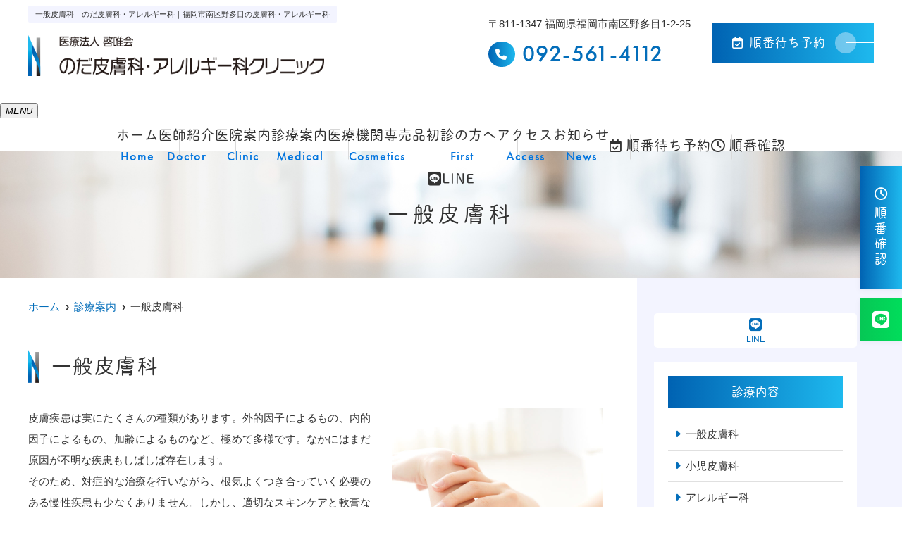

--- FILE ---
content_type: text/html; charset=UTF-8
request_url: https://nodahihukaclinic.com/menu/%E4%B8%80%E8%88%AC%E7%9A%AE%E8%86%9A%E7%A7%91/
body_size: 13940
content:
<!doctype html>
<html lang="ja"><head>
<!-- header.php -->
<meta charset="utf-8">
<title>一般皮膚科｜のだ皮膚科・アレルギー科｜福岡市南区野多目の皮膚科・アレルギー科</title>
<meta name="description" content="一般皮膚科。のだ皮膚科・アレルギー科クリニックは福岡市南区野多目の皮膚科・アレルギー科です。アトピー性皮膚炎・じんましん（蕁麻疹）・アレルギー性鼻炎・気管支喘息などでお困りなら当院までご相談ください。">
<meta name="viewport" content="width=device-width,viewport-fit=cover">
<meta name="format-detection" content="telephone=no">

<!-- ogp -->
<meta property="og:url" content="https://nodahihukaclinic.com" />
<meta property="og:type" content="website" />
<meta property="og:title" content="一般皮膚科｜のだ皮膚科・アレルギー科｜福岡市南区野多目の皮膚科・アレルギー科" />
<meta property="og:description" content="一般皮膚科。のだ皮膚科・アレルギー科クリニックは福岡市南区野多目の皮膚科・アレルギー科です。アトピー性皮膚炎・じんましん（蕁麻疹）・アレルギー性鼻炎・気管支喘息などでお困りなら当院までご相談ください。" />
<meta property="og:site_name" content="のだ皮膚科・アレルギー科クリニック" />
<meta property="og:image" content="https://nodahihukaclinic.com/wp/wp-content/uploads/2023/07/ogp.jpg" />

<!-- css -->
<link rel="preload" href="https://nodahihukaclinic.com/wp/wp-content/themes/system-template/webfonts/fa-brands-400.woff2" as="font" type="font/woff2" crossorigin>
<link rel="preload" href="https://nodahihukaclinic.com/wp/wp-content/themes/system-template/webfonts/fa-solid-900.woff2" as="font" type="font/woff2" crossorigin>
<link rel="stylesheet" href="https://nodahihukaclinic.com/wp/wp-content/themes/system-template/css/reset.css" media="all" />
<link rel="stylesheet" href="https://nodahihukaclinic.com/wp/wp-content/themes/system-template/css/fontawesome.min.css">
<link rel="stylesheet" href="https://nodahihukaclinic.com/wp/wp-content/themes/system-template/style.css?1743671140" media="all">

<!-- MPクラウドお知らせCSS -->

<!-- favicon -->
<link rel="apple-touch-icon" sizes="180x180" href="https://nodahihukaclinic.com/wp/wp-content/themes/system-template/favicon/apple-touch-icon.png">
<link rel="icon" type="image/png" sizes="32x32" href="https://nodahihukaclinic.com/wp/wp-content/themes/system-template/favicon/favicon-32x32.png">
<link rel="icon" type="image/png" sizes="16x16" href="https://nodahihukaclinic.com/wp/wp-content/themes/system-template/favicon/favicon-16x16.png">
<link rel="mask-icon" href="https://nodahihukaclinic.com/wp/wp-content/themes/system-template/favicon/safari-pinned-tab.svg" color="#5bbad5">
<link rel="shortcut icon" href="https://nodahihukaclinic.com/wp/wp-content/themes/system-template/favicon/favicon-32x32.png">
<meta name="msapplication-TileColor" content="#da532c">
<meta name="theme-color" content="#ffffff">

<!-- ▼Googleアナリティクス -->
<!-- Google tag (gtag.js) -->
<script async src="https://www.googletagmanager.com/gtag/js?id=G-4KPV17GL8B"></script>
<script>
  window.dataLayer = window.dataLayer || [];
  function gtag(){dataLayer.push(arguments);}
  gtag('js', new Date());

  gtag('config', 'G-4KPV17GL8B');
</script><!-- ▲Googleアナリティクス -->

<meta name='robots' content='max-image-preview:large' />
<script type="text/javascript">
window._wpemojiSettings = {"baseUrl":"https:\/\/s.w.org\/images\/core\/emoji\/14.0.0\/72x72\/","ext":".png","svgUrl":"https:\/\/s.w.org\/images\/core\/emoji\/14.0.0\/svg\/","svgExt":".svg","source":{"concatemoji":"https:\/\/nodahihukaclinic.com\/wp\/wp-includes\/js\/wp-emoji-release.min.js?ver=6.2.8"}};
/*! This file is auto-generated */
!function(e,a,t){var n,r,o,i=a.createElement("canvas"),p=i.getContext&&i.getContext("2d");function s(e,t){p.clearRect(0,0,i.width,i.height),p.fillText(e,0,0);e=i.toDataURL();return p.clearRect(0,0,i.width,i.height),p.fillText(t,0,0),e===i.toDataURL()}function c(e){var t=a.createElement("script");t.src=e,t.defer=t.type="text/javascript",a.getElementsByTagName("head")[0].appendChild(t)}for(o=Array("flag","emoji"),t.supports={everything:!0,everythingExceptFlag:!0},r=0;r<o.length;r++)t.supports[o[r]]=function(e){if(p&&p.fillText)switch(p.textBaseline="top",p.font="600 32px Arial",e){case"flag":return s("\ud83c\udff3\ufe0f\u200d\u26a7\ufe0f","\ud83c\udff3\ufe0f\u200b\u26a7\ufe0f")?!1:!s("\ud83c\uddfa\ud83c\uddf3","\ud83c\uddfa\u200b\ud83c\uddf3")&&!s("\ud83c\udff4\udb40\udc67\udb40\udc62\udb40\udc65\udb40\udc6e\udb40\udc67\udb40\udc7f","\ud83c\udff4\u200b\udb40\udc67\u200b\udb40\udc62\u200b\udb40\udc65\u200b\udb40\udc6e\u200b\udb40\udc67\u200b\udb40\udc7f");case"emoji":return!s("\ud83e\udef1\ud83c\udffb\u200d\ud83e\udef2\ud83c\udfff","\ud83e\udef1\ud83c\udffb\u200b\ud83e\udef2\ud83c\udfff")}return!1}(o[r]),t.supports.everything=t.supports.everything&&t.supports[o[r]],"flag"!==o[r]&&(t.supports.everythingExceptFlag=t.supports.everythingExceptFlag&&t.supports[o[r]]);t.supports.everythingExceptFlag=t.supports.everythingExceptFlag&&!t.supports.flag,t.DOMReady=!1,t.readyCallback=function(){t.DOMReady=!0},t.supports.everything||(n=function(){t.readyCallback()},a.addEventListener?(a.addEventListener("DOMContentLoaded",n,!1),e.addEventListener("load",n,!1)):(e.attachEvent("onload",n),a.attachEvent("onreadystatechange",function(){"complete"===a.readyState&&t.readyCallback()})),(e=t.source||{}).concatemoji?c(e.concatemoji):e.wpemoji&&e.twemoji&&(c(e.twemoji),c(e.wpemoji)))}(window,document,window._wpemojiSettings);
</script>
<style type="text/css">
img.wp-smiley,
img.emoji {
	display: inline !important;
	border: none !important;
	box-shadow: none !important;
	height: 1em !important;
	width: 1em !important;
	margin: 0 0.07em !important;
	vertical-align: -0.1em !important;
	background: none !important;
	padding: 0 !important;
}
</style>
	<link rel='stylesheet' id='classic-theme-styles-css' href='https://nodahihukaclinic.com/wp/wp-includes/css/classic-themes.min.css?ver=6.2.8' type='text/css' media='all' />
<style id='global-styles-inline-css' type='text/css'>
body{--wp--preset--color--black: #000000;--wp--preset--color--cyan-bluish-gray: #abb8c3;--wp--preset--color--white: #ffffff;--wp--preset--color--pale-pink: #f78da7;--wp--preset--color--vivid-red: #cf2e2e;--wp--preset--color--luminous-vivid-orange: #ff6900;--wp--preset--color--luminous-vivid-amber: #fcb900;--wp--preset--color--light-green-cyan: #7bdcb5;--wp--preset--color--vivid-green-cyan: #00d084;--wp--preset--color--pale-cyan-blue: #8ed1fc;--wp--preset--color--vivid-cyan-blue: #0693e3;--wp--preset--color--vivid-purple: #9b51e0;--wp--preset--gradient--vivid-cyan-blue-to-vivid-purple: linear-gradient(135deg,rgba(6,147,227,1) 0%,rgb(155,81,224) 100%);--wp--preset--gradient--light-green-cyan-to-vivid-green-cyan: linear-gradient(135deg,rgb(122,220,180) 0%,rgb(0,208,130) 100%);--wp--preset--gradient--luminous-vivid-amber-to-luminous-vivid-orange: linear-gradient(135deg,rgba(252,185,0,1) 0%,rgba(255,105,0,1) 100%);--wp--preset--gradient--luminous-vivid-orange-to-vivid-red: linear-gradient(135deg,rgba(255,105,0,1) 0%,rgb(207,46,46) 100%);--wp--preset--gradient--very-light-gray-to-cyan-bluish-gray: linear-gradient(135deg,rgb(238,238,238) 0%,rgb(169,184,195) 100%);--wp--preset--gradient--cool-to-warm-spectrum: linear-gradient(135deg,rgb(74,234,220) 0%,rgb(151,120,209) 20%,rgb(207,42,186) 40%,rgb(238,44,130) 60%,rgb(251,105,98) 80%,rgb(254,248,76) 100%);--wp--preset--gradient--blush-light-purple: linear-gradient(135deg,rgb(255,206,236) 0%,rgb(152,150,240) 100%);--wp--preset--gradient--blush-bordeaux: linear-gradient(135deg,rgb(254,205,165) 0%,rgb(254,45,45) 50%,rgb(107,0,62) 100%);--wp--preset--gradient--luminous-dusk: linear-gradient(135deg,rgb(255,203,112) 0%,rgb(199,81,192) 50%,rgb(65,88,208) 100%);--wp--preset--gradient--pale-ocean: linear-gradient(135deg,rgb(255,245,203) 0%,rgb(182,227,212) 50%,rgb(51,167,181) 100%);--wp--preset--gradient--electric-grass: linear-gradient(135deg,rgb(202,248,128) 0%,rgb(113,206,126) 100%);--wp--preset--gradient--midnight: linear-gradient(135deg,rgb(2,3,129) 0%,rgb(40,116,252) 100%);--wp--preset--duotone--dark-grayscale: url('#wp-duotone-dark-grayscale');--wp--preset--duotone--grayscale: url('#wp-duotone-grayscale');--wp--preset--duotone--purple-yellow: url('#wp-duotone-purple-yellow');--wp--preset--duotone--blue-red: url('#wp-duotone-blue-red');--wp--preset--duotone--midnight: url('#wp-duotone-midnight');--wp--preset--duotone--magenta-yellow: url('#wp-duotone-magenta-yellow');--wp--preset--duotone--purple-green: url('#wp-duotone-purple-green');--wp--preset--duotone--blue-orange: url('#wp-duotone-blue-orange');--wp--preset--font-size--small: 13px;--wp--preset--font-size--medium: 20px;--wp--preset--font-size--large: 36px;--wp--preset--font-size--x-large: 42px;--wp--preset--spacing--20: 0.44rem;--wp--preset--spacing--30: 0.67rem;--wp--preset--spacing--40: 1rem;--wp--preset--spacing--50: 1.5rem;--wp--preset--spacing--60: 2.25rem;--wp--preset--spacing--70: 3.38rem;--wp--preset--spacing--80: 5.06rem;--wp--preset--shadow--natural: 6px 6px 9px rgba(0, 0, 0, 0.2);--wp--preset--shadow--deep: 12px 12px 50px rgba(0, 0, 0, 0.4);--wp--preset--shadow--sharp: 6px 6px 0px rgba(0, 0, 0, 0.2);--wp--preset--shadow--outlined: 6px 6px 0px -3px rgba(255, 255, 255, 1), 6px 6px rgba(0, 0, 0, 1);--wp--preset--shadow--crisp: 6px 6px 0px rgba(0, 0, 0, 1);}:where(.is-layout-flex){gap: 0.5em;}body .is-layout-flow > .alignleft{float: left;margin-inline-start: 0;margin-inline-end: 2em;}body .is-layout-flow > .alignright{float: right;margin-inline-start: 2em;margin-inline-end: 0;}body .is-layout-flow > .aligncenter{margin-left: auto !important;margin-right: auto !important;}body .is-layout-constrained > .alignleft{float: left;margin-inline-start: 0;margin-inline-end: 2em;}body .is-layout-constrained > .alignright{float: right;margin-inline-start: 2em;margin-inline-end: 0;}body .is-layout-constrained > .aligncenter{margin-left: auto !important;margin-right: auto !important;}body .is-layout-constrained > :where(:not(.alignleft):not(.alignright):not(.alignfull)){max-width: var(--wp--style--global--content-size);margin-left: auto !important;margin-right: auto !important;}body .is-layout-constrained > .alignwide{max-width: var(--wp--style--global--wide-size);}body .is-layout-flex{display: flex;}body .is-layout-flex{flex-wrap: wrap;align-items: center;}body .is-layout-flex > *{margin: 0;}:where(.wp-block-columns.is-layout-flex){gap: 2em;}.has-black-color{color: var(--wp--preset--color--black) !important;}.has-cyan-bluish-gray-color{color: var(--wp--preset--color--cyan-bluish-gray) !important;}.has-white-color{color: var(--wp--preset--color--white) !important;}.has-pale-pink-color{color: var(--wp--preset--color--pale-pink) !important;}.has-vivid-red-color{color: var(--wp--preset--color--vivid-red) !important;}.has-luminous-vivid-orange-color{color: var(--wp--preset--color--luminous-vivid-orange) !important;}.has-luminous-vivid-amber-color{color: var(--wp--preset--color--luminous-vivid-amber) !important;}.has-light-green-cyan-color{color: var(--wp--preset--color--light-green-cyan) !important;}.has-vivid-green-cyan-color{color: var(--wp--preset--color--vivid-green-cyan) !important;}.has-pale-cyan-blue-color{color: var(--wp--preset--color--pale-cyan-blue) !important;}.has-vivid-cyan-blue-color{color: var(--wp--preset--color--vivid-cyan-blue) !important;}.has-vivid-purple-color{color: var(--wp--preset--color--vivid-purple) !important;}.has-black-background-color{background-color: var(--wp--preset--color--black) !important;}.has-cyan-bluish-gray-background-color{background-color: var(--wp--preset--color--cyan-bluish-gray) !important;}.has-white-background-color{background-color: var(--wp--preset--color--white) !important;}.has-pale-pink-background-color{background-color: var(--wp--preset--color--pale-pink) !important;}.has-vivid-red-background-color{background-color: var(--wp--preset--color--vivid-red) !important;}.has-luminous-vivid-orange-background-color{background-color: var(--wp--preset--color--luminous-vivid-orange) !important;}.has-luminous-vivid-amber-background-color{background-color: var(--wp--preset--color--luminous-vivid-amber) !important;}.has-light-green-cyan-background-color{background-color: var(--wp--preset--color--light-green-cyan) !important;}.has-vivid-green-cyan-background-color{background-color: var(--wp--preset--color--vivid-green-cyan) !important;}.has-pale-cyan-blue-background-color{background-color: var(--wp--preset--color--pale-cyan-blue) !important;}.has-vivid-cyan-blue-background-color{background-color: var(--wp--preset--color--vivid-cyan-blue) !important;}.has-vivid-purple-background-color{background-color: var(--wp--preset--color--vivid-purple) !important;}.has-black-border-color{border-color: var(--wp--preset--color--black) !important;}.has-cyan-bluish-gray-border-color{border-color: var(--wp--preset--color--cyan-bluish-gray) !important;}.has-white-border-color{border-color: var(--wp--preset--color--white) !important;}.has-pale-pink-border-color{border-color: var(--wp--preset--color--pale-pink) !important;}.has-vivid-red-border-color{border-color: var(--wp--preset--color--vivid-red) !important;}.has-luminous-vivid-orange-border-color{border-color: var(--wp--preset--color--luminous-vivid-orange) !important;}.has-luminous-vivid-amber-border-color{border-color: var(--wp--preset--color--luminous-vivid-amber) !important;}.has-light-green-cyan-border-color{border-color: var(--wp--preset--color--light-green-cyan) !important;}.has-vivid-green-cyan-border-color{border-color: var(--wp--preset--color--vivid-green-cyan) !important;}.has-pale-cyan-blue-border-color{border-color: var(--wp--preset--color--pale-cyan-blue) !important;}.has-vivid-cyan-blue-border-color{border-color: var(--wp--preset--color--vivid-cyan-blue) !important;}.has-vivid-purple-border-color{border-color: var(--wp--preset--color--vivid-purple) !important;}.has-vivid-cyan-blue-to-vivid-purple-gradient-background{background: var(--wp--preset--gradient--vivid-cyan-blue-to-vivid-purple) !important;}.has-light-green-cyan-to-vivid-green-cyan-gradient-background{background: var(--wp--preset--gradient--light-green-cyan-to-vivid-green-cyan) !important;}.has-luminous-vivid-amber-to-luminous-vivid-orange-gradient-background{background: var(--wp--preset--gradient--luminous-vivid-amber-to-luminous-vivid-orange) !important;}.has-luminous-vivid-orange-to-vivid-red-gradient-background{background: var(--wp--preset--gradient--luminous-vivid-orange-to-vivid-red) !important;}.has-very-light-gray-to-cyan-bluish-gray-gradient-background{background: var(--wp--preset--gradient--very-light-gray-to-cyan-bluish-gray) !important;}.has-cool-to-warm-spectrum-gradient-background{background: var(--wp--preset--gradient--cool-to-warm-spectrum) !important;}.has-blush-light-purple-gradient-background{background: var(--wp--preset--gradient--blush-light-purple) !important;}.has-blush-bordeaux-gradient-background{background: var(--wp--preset--gradient--blush-bordeaux) !important;}.has-luminous-dusk-gradient-background{background: var(--wp--preset--gradient--luminous-dusk) !important;}.has-pale-ocean-gradient-background{background: var(--wp--preset--gradient--pale-ocean) !important;}.has-electric-grass-gradient-background{background: var(--wp--preset--gradient--electric-grass) !important;}.has-midnight-gradient-background{background: var(--wp--preset--gradient--midnight) !important;}.has-small-font-size{font-size: var(--wp--preset--font-size--small) !important;}.has-medium-font-size{font-size: var(--wp--preset--font-size--medium) !important;}.has-large-font-size{font-size: var(--wp--preset--font-size--large) !important;}.has-x-large-font-size{font-size: var(--wp--preset--font-size--x-large) !important;}
.wp-block-navigation a:where(:not(.wp-element-button)){color: inherit;}
:where(.wp-block-columns.is-layout-flex){gap: 2em;}
.wp-block-pullquote{font-size: 1.5em;line-height: 1.6;}
</style>
<link rel="https://api.w.org/" href="https://nodahihukaclinic.com/wp-json/" /><link rel="EditURI" type="application/rsd+xml" title="RSD" href="https://nodahihukaclinic.com/wp/xmlrpc.php?rsd" />
<link rel="wlwmanifest" type="application/wlwmanifest+xml" href="https://nodahihukaclinic.com/wp/wp-includes/wlwmanifest.xml" />
<meta name="generator" content="WordPress 6.2.8" />
<link rel="canonical" href="https://nodahihukaclinic.com/menu/%e4%b8%80%e8%88%ac%e7%9a%ae%e8%86%9a%e7%a7%91/" />
<link rel='shortlink' href='https://nodahihukaclinic.com/?p=1614' />
<link rel="alternate" type="application/json+oembed" href="https://nodahihukaclinic.com/wp-json/oembed/1.0/embed?url=https%3A%2F%2Fnodahihukaclinic.com%2Fmenu%2F%25e4%25b8%2580%25e8%2588%25ac%25e7%259a%25ae%25e8%2586%259a%25e7%25a7%2591%2F" />
<link rel="alternate" type="text/xml+oembed" href="https://nodahihukaclinic.com/wp-json/oembed/1.0/embed?url=https%3A%2F%2Fnodahihukaclinic.com%2Fmenu%2F%25e4%25b8%2580%25e8%2588%25ac%25e7%259a%25ae%25e8%2586%259a%25e7%25a7%2591%2F&#038;format=xml" />
</head>

<body data-rsssl=1 class="menu-template-default single single-menu postid-1614">


<!-- ▼PC header -->
<header>
  <div class="inner">
        <div class="head_logo"><a href="https://nodahihukaclinic.com"><img src="https://nodahihukaclinic.com/wp/wp-content/uploads/2023/07/logo_yoko.png" width="1077" height="139" alt="のだ皮膚科・アレルギー科クリニック"></a></div>

    <h1 class="pc">一般皮膚科｜のだ皮膚科・アレルギー科｜福岡市南区野多目の皮膚科・アレルギー科</h1>

    <div class="head_info_wrap">
      <dl class="head_info">
        <dt class="head_info_add">〒811-1347 福岡県福岡市南区野多目1-2-25</dt>
        <div class="head_info_num">
            <dd class="head_info_tel"><span><i class="fa-solid fa-phone"></i></span>092-561-4112</dd>
            <!--<dd class="head_info_fax"></dd>-->
        </div>
      </dl>

      <ul class="head_btn_area">
        <li><a href="https://ssl.fdoc.jp/reserve/subjectlist/index/cid/m4557731?SITE_CODE=hp" class="sp_navi_btn" target="_blank" rel="noreferrer"><i class="far fa-calendar-check"></i>順番待ち予約</a></li>
      </ul>
    </div>
  </div><!-- .inner -->

      <div class="fixed_web_yoyaku_btn">
      <a href="https://ssl.fdoc2.jp/m4557731/hybAppoint/guidePlate/index?GuidePlateId=2" target="_blank" rel="noreferrer"><i class="fa-regular fa-clock"></i> 順番確認</a>                                    <a class="sns line" href="https://lin.ee/uU7QU4m" target="_blank" rel="noreferrer"><i class="fab fa-line"></i></a>                </div>
  </header>
<!-- ▲PC header -->

<!-- ▼ナビ -->
<div class="nav_wrap innerNav">
    <div class="sp_logo sp"><a href="https://nodahihukaclinic.com"><img src="https://nodahihukaclinic.com/wp/wp-content/uploads/2023/07/logo_yoko.png" width="1077" height="139" alt="のだ皮膚科・アレルギー科クリニック"></a></div>
  <button type="button" class="btn_menu"><span></span><span></span><span></span><i>MENU</i></button>
  <div class="menu_list_wrap">
    <nav class="innerNav">
      <ul class="nav_menu_list">
        <!-- ▼ホーム -->
<li><a href="https://nodahihukaclinic.com/">ホーム<p>Home</p></a></li>
<!-- ▲ホーム -->
<!-- ▼医師紹介 -->
<li><a href="https://nodahihukaclinic.com/doctor/">医師紹介<p>Doctor</p></a></li>
<!-- ▲医師紹介 -->
<!-- ▼医院案内 -->
<li><a href="https://nodahihukaclinic.com/clinic/">医院案内<p>Clinic</p></a></li>
<!-- ▲医院案内 -->
<!-- ▼診療内容 -->
<!-- アコーディオンは【is_accord】、メガメニューは【is_mega】を【nav_slidebtm】の後ろに追加 -->
<li class="nav_slidebtm" tabindex="0">
	<a href="https://nodahihukaclinic.com/medical/">診療案内<p>Medical</p></a>
	<p class="parent_menu">診療案内</p>
	<div class="child_menu">
	<a class="sp" href="https://nodahihukaclinic.com/medical/">診療案内</a>
	
		<a href="https://nodahihukaclinic.com/menu/%e4%b8%80%e8%88%ac%e7%9a%ae%e8%86%9a%e7%a7%91/">一般皮膚科</a>

	
		<a href="https://nodahihukaclinic.com/menu/%e5%b0%8f%e5%85%90%e7%9a%ae%e8%86%9a%e7%a7%91/">小児皮膚科</a>

	
		<a href="https://nodahihukaclinic.com/menu/%e3%82%a2%e3%83%ac%e3%83%ab%e3%82%ae%e3%83%bc%e7%a7%91/">アレルギー科</a>

		</div>
</li>
<!-- ▲診療内容 -->
<!-- ▼ドクターズコスメ -->
<li><a href="https://nodahihukaclinic.com/cosmetic/">医療機関専売品<p>Cosmetics</p></a></li>
<!-- ▲ドクターズコスメ -->
<!-- ▼料金表 -->
<!-- ▲料金表 -->
<!-- ▼初診の方へ -->
<li><a href="https://nodahihukaclinic.com/first/">初診の方へ<p>First</p></a></li>
<!-- ▲初診の方へ -->
<!-- ▼Q&A -->
<!-- ▲Q&A -->
<!-- ▼アクセス -->
<li><a href="https://nodahihukaclinic.com/access/">アクセス<p>Access</p></a></li>
<!-- ▲アクセス -->
<!-- ▼求人情報 -->
<!-- ▲求人情報 -->
<!-- ▼お問い合わせ -->
<!-- ▲お問い合わせ -->
<!-- ▼お知らせ -->
<li><a href="https://nodahihukaclinic.com/news/">お知らせ<p>News</p></a></li>
<!-- ▲お知らせ -->
<!-- ▼ブログ -->
<!-- ▲ブログ -->
<!-- ▼ RIBON 採用ページリンク -->
<!-- ▲ RIBON 採用ページリンク -->        <li class="sp_navi_btn"><a href="https://ssl.fdoc.jp/reserve/subjectlist/index/cid/m4557731?SITE_CODE=hp" target="_blank" rel="noreferrer"><i class="far fa-calendar-check"></i> 順番待ち予約</a></li>
        <li class="sp_navi_btn"><a href="https://ssl.fdoc2.jp/m4557731/hybAppoint/guidePlate/index?GuidePlateId=2" target="_blank" rel="noreferrer"><i class="fa-regular fa-clock"></i> 順番確認</a></li>
      </ul>
      <ul class="sp_btn_area">
        <li><a href="https://lin.ee/uU7QU4m" target="_blank" rel="noreferrer" class="line"><i class="fab fa-line"></i>LINE</a></li>
      </ul>
    </nav>
  </div>
</div>
<!-- ▲ナビ -->

<div class="sp_under_nav">
<ul>
<li><a href="tel:092-561-4112" onClick="gtag('event','tap-tel_sp_ft', {'event_category':'tel','event_label':'TEL'})"><i class="fas fa-mobile"></i>電話</a></li>
 <li><a href="https://ssl.fdoc.jp/reserve/subjectlist/index/cid/m4557731?SITE_CODE=hp" target="_blank" rel="noreferrer"><i class="far fa-calendar-check"></i> 順番待ち予約</a></li>
<li><a href="https://ssl.fdoc2.jp/m4557731/hybAppoint/guidePlate/index?GuidePlateId=2" target="_blank" rel="noreferrer"><i class="fa-regular fa-clock"></i> 順番確認</a></li>
</ul>
</div>
<div id="mainvisual" class="content_mv">
<picture>
	<source media="(max-width: 640px)" srcset="https://nodahihukaclinic.com/wp/wp-content/uploads/2022/04/header_sp.jpg" />
	<img src="https://nodahihukaclinic.com/wp/wp-content/uploads/2021/02/header.jpg"  alt="ヘッダー画像" class="header_img" />
</picture>
	<div class="inner">
	<div class="main_headline">
		<p class="midashi">一般皮膚科</p>
	</div>
	</div>
</div><!-- #mainvisual -->

<!--============================== ▲mainvisual ==============================-->
<h1 class="sp">一般皮膚科｜のだ皮膚科・アレルギー科｜福岡市南区野多目の皮膚科・アレルギー科</h1> <div class="contents_bg">
  <div class="wrapper">
    <main>
  <div id="breadcrumb">
<ol itemscope="" itemtype="https://schema.org/BreadcrumbList">
<li itemprop="itemListElement" itemscope itemtype="https://schema.org/ListItem"><a href="https://nodahihukaclinic.com" itemprop="item"><span itemprop="name">ホーム</span></a><meta itemprop="position" content="1"></li>
<li itemprop="itemListElement" itemscope itemtype="https://schema.org/ListItem"><a href="https://nodahihukaclinic.com/medical/" itemprop="item"><span itemprop="name">診療案内</span></a><meta itemprop="position" content="2"></li>
<li itemprop="itemListElement" itemscope itemtype="https://schema.org/ListItem"><span itemprop="name">一般皮膚科</span><meta itemprop="position" content="3"></li>
</ol></div><!-- /#breadcrumb -->
<!--============================== ▼ページ内リンク ==============================-->
<!--============================== ▲ページ内リンク ==============================-->


<!--============================== ▼コンテンツ ==============================-->
            <div id="link"></div>
    <section class="body_single">
      <h2>一般皮膚科</h2>      <div class="body_wrap_float">
      <!-- ▼画像 -->
            <p class="img_fr"><img src="https://nodahihukaclinic.com/wp/wp-content/uploads/2023/07/medical_img01.jpg" alt="一般皮膚科"></p>
            <!-- ▲画像 -->		
      <p>皮膚疾患は実にたくさんの種類があります。外的因子によるもの、内的因子によるもの、加齢によるものなど、極めて多様です。なかにはまだ原因が不明な疾患もしばしば存在します。<br />
そのため、対症的な治療を行いながら、根気よくつき合っていく必要のある慢性疾患も少なくありません。しかし、適切なスキンケアと軟膏などによる外用療法、内服療法、生活習慣の見直し等を行うことによって、より良い状態を保つことができます。当院は、皮膚科全般の治療を行っています。</p>
      </div>
    </section>
        <div id="link"></div>
    <section class="body_single">
      <h2>主な疾患</h2>      <div class="body_wrap">
      <!-- ▼画像 -->
            <!-- ▲画像 -->		
      <section class="ank_single">
<ul class="anklink">
<li><a href="#link01">アトピー性皮膚炎</a></li>
<li><a href="#link09">ナローバンドUVB療法</a></li>
<li><a href="#link02">蕁麻疹</a></li>
<li><a href="#link03">ニキビ</a></li>
<li><a href="#link04">乾癬</a></li>
<li><a href="#link05">水虫</a></li>
<li><a href="#link06">帯状疱疹</a></li>
<li><a href="#link07">イボ</a></li>
<li><a href="#link08">脂漏性角化症（老人性疣贅）</a></li>
</ul>
</section>
<div id="link01"></div>
<h3>アトピー性皮膚炎</h3>
<p>皮膚には外的刺激から守るバリア機能の役割があります。アトピー性皮膚炎は、この皮膚のバリア機能が低下しています。そのため、アレルギー物質、アレルギーと関係のない外的な刺激物質が侵入し、皮膚の炎症を起こします。スキンケアで保湿剤を外用するのは、低下したバリヤを補うためです。原因となるアレルギー物質の特定を行い、この除去を行うことも重要です。</p>
<h4>治療方法</h4>
<p>治療は、外用ステロイド、外用免疫抑制剤、保湿剤、抗アレルギー剤の内服などに加え、近年新しい外用剤が開発され、実用化されています。JAK阻害剤（コレクチム軟膏）、PDE4阻害剤（モイゼルト軟膏）です。これらの薬剤を上手に組み合わせて、コントロールを行います。ナローバンドUVB療法も難治性の部位に効果を示します。</p>
<div id="link09"></div>
<h4>ナローバンドUVB療法</h4>
<p><img decoding="async" loading="lazy" src="https://nodahihukaclinic.com/wp/wp-content/uploads/2023/10/fea003-300x200.jpg" alt="" width="397" height="264" class=" wp-image-1743 aligncenter" srcset="https://nodahihukaclinic.com/wp/wp-content/uploads/2023/10/fea003-300x200.jpg 300w, https://nodahihukaclinic.com/wp/wp-content/uploads/2023/10/fea003.jpg 640w" sizes="(max-width: 397px) 100vw, 397px" /></p>
<p>ナローバンドUVB療法とは、特定の皮膚疾患に効果的な紫外線治療の一種です。ナローバンド＝狭い波長、UVB＝紫外線B波長の意味です。ご存知のように、紫外線は場合により皮膚に障害を起こすことが知られていますが、皮膚疾患に治療効果の高い狭い波長（311〜313nm）のみを照射します。広い波長の紫外線を照射するのではなく、必要のない波長を除去することにより、副作用を少なくした治療法です。一回の照射時間が短くても効果が得られるのも特徴です。これまでの外用剤、内服などの治療で充分な改善が得られなかった患者様でも、併用による相乗効果が発揮できるようになりました。</p>
<h5>適応疾患（保険適応疾患）</h5>
<ul class="list08">
<li>アトピー性皮膚炎</li>
<li>円形脱毛症</li>
<li>尋常性白斑</li>
<li>掌蹠膿疱症</li>
<li>尋常性乾癬</li>
<li>類乾癬</li>
<li>菌状息肉症</li>
<li>悪性リンパ種</li>
<li>慢性苔癬状粃糠疹</li>
</ul>
<p>従来の紫外線療法（PUVA療法）と違い、薬剤を外用したり、内服するといった前処置の必要がありません。すぐに必要な患部に照射することができます。また照射後の特別な処置もありません。しかし、日光過敏症や日光で赤くなりやすい方などは照射できません。</p>
<div id="link02"></div>
<h3>蕁麻疹</h3>
<p>アレルギー（食物、ハウスダスト、ダニ、花粉、動物など）が原因となるもの、物理的な刺激（人工蕁麻疹、寒冷蕁麻疹、温熱蕁麻疹、コリン性蕁麻疹など）が原因となるもの、原因のはっきりしないもの（特発性蕁麻疹）などに分類されます。この中で1番多いのが特発性蕁麻疹です。なんと、原因不明のものが全体の70%以上を占めるとされています。<br />
特発性蕁麻疹は、短期間で軽快する急性型と、6週間以上続く慢性型にわけられます。急性型は風邪や腸炎といったウイルス感染が原因となることがあるとされています。慢性型は悪化因子として疲労、ストレス、風邪などの感染症、アレルギー物質などがあげられます。<br />
蕁麻疹は原因不明なことも多いですが、必要に応じ悪化因子を血液検査で調べることもできます。該当すれば悪化因子を取り除き、予防にもつながります。</p>
<h4>治療方法</h4>
<p>治療は、原因となるヒスタミンを中心とする物質を抑える抗アレルギー薬、抗ヒスタミン薬の内服が中心となります。なかには難治性のものもあり、これらを組み合わせコントロールを行います。慢性などの蕁麻疹は長期にわたり症状が続くことも多いですが、だんだん症状が出にくくなることもあり、根気良く治療を行っていくことが大切です。</p>
<div id="link03"></div>
<h3>ニキビ</h3>
<p>ニキビのはじまりは、毛穴の出口が狭くなり、つまることです。性ホルモンなどの影響により皮脂分泌の増加もあり、皮脂腺で作られた皮脂が出られなくなり、毛穴の中でたまってしまいます。この状態がいわゆる白ニキビです。たまった皮脂の中でニキビ菌（アクネ菌）が増殖し、炎症を起こすと赤くなり、腫れてしまいます。この状態がいわゆる赤ニキビです。さらに悪化すると、これが膿を持ち破れニキビの内容物が周囲の組織に広がります。ひどいと皮膚にキズができてニキビあとになることもあります。早い段階から適切に治療することで、炎症を長引かせないことが重要です。</p>
<h4>治療方法</h4>
<p>治療は、毛穴のつまりをとる外用剤として、過酸化ベンゾイル、アダパレン。ニキビ菌（アクネ菌）を制御する抗生剤の外用、内服。補助的にビタミン剤の内服などを行います。<br />
毛穴のつまりをとる外用剤は、ピーリング作用を持つものもあり、刺激症状（赤み、ヒリヒリ感、乾燥など）が出ることもあります。スキンケア、保湿も大切です。病状にあった治療法を選択し、ニキビあとをつくらないように、ニキビができにくい皮膚を目指していきます。</p>
<div id="link04"></div>
<h3>乾癬</h3>
<p>何種類かのタイプに分かれますが、尋常性乾癬が1番多く、80~90%このタイプです。原因は、炎症の生じやすさなど遺伝的な要因があるとされています。悪化因子は、外からの影響として皮膚への刺激、薬剤、飲酒、喫煙、不規則な食生活など、中からの影響としてストレス、メタボリックシンドローム（肥満、脂質異常、高血圧、糖尿病）などがあげられます。病態は、表皮のターンオーバーサイクルが早くなります。通常の約10倍のサイクルとなり、4~5日で表皮が生まれ変わってしまいます。</p>
<h4>治療方法</h4>
<p>治療は、ステロイド剤、活性型ビタミンD3剤の外用が基本となります。ナローバンドUVB療法も効果が良く、当院でも行っています。他にも様々な治療法がありますが、副作用などが生じることもあり、重症度に応じて選択します。長期にわたり軽快・悪化を繰り返し、慢性に経過しますが、長期治癒例や自然消退することもあり、根気良く治療を行いましょう。</p>
<div id="link05"></div>
<h3>水虫</h3>
<p>白癬菌という真菌（カビ）による感染症です。正式には足白癬と言います。かゆみを連想することが多いと思われますが、かゆみのない例がほとんどです。かわむけや小さな水疱が生じることが多いですが、症状がひどくなると皮膚が硬くなることもあります。爪に白癬菌が侵入すると爪が白く濁ったり、厚くなり難治となります。他の皮膚に感染したり、家族に感染することもあり早期に治療することが大切です。また、細菌感染を起こすこともあり、特に糖尿病のある方は、壊疽のきっかけとなることがあり注意が必要です。</p>
<h4>治療方法</h4>
<p>治療は、抗真菌剤の外用などが中心となりますが、爪白癬など外用剤の効果が期待しにくい場合は、内服抗真菌薬で治療することもあります。この場合は、採血で肝機能などに異常が出ていないか検査が必要です。</p>
<div id="link06"></div>
<h3>帯状疱疹</h3>
<p>脳、脊髄後根神経節に潜伏感染している、水痘帯状疱疹ウイルス（VZV）の再活性化により起こります。VZVは、ヘルペスウイルス3型で、水ぼうそうウイルスのことです。水ぼうそうにかかったことがある人は全員体内にこのウイルスを持っており、疲労やストレス、何らかの全身性疾患などで免疫が低下する状態になると発症しやすくなります。脳や脊髄神経節に潜んでいるウイルスが、神経の枝をたどって皮膚に出てきます。その際、神経の枝を傷つけながら出てくるため強い痛み生じることが有名です。しかし、皮疹の程度、痛みの程度には個人差が大きいです。好発部位は、胸や腹部から背中にかけてですが、全身のどの部位に出てもおかしくありません。特に顔面から頭部にかけて（三叉神経第1枝領域）の帯状疱疹は眼の合併症などがおこることがあり特に注意を要します。</p>
<h4>治療方法</h4>
<p>治療の主は、抗ウイルス薬の内服です。痛みに対しては消炎鎮痛剤、ビタミンB12、プレガバリンなどの内服を行います。痛みが長期にわたり残ることもあり、早期に治療を開始することが重要です。</p>
<div id="link07"></div>
<h3>イボ</h3>
<p>ヒトパピローマウイルス（HPV）感染症です。手や足に発症しやすいですが、体のどこにでも生じます。手や足にできるものは、あまり隆起しないこともあり、ウオノメやタコと間違われることもあります。放置すると大きくなったり、他の部位に感染し多発することも多いです。大きくなると難治となり、完治するのに長い期間かかることもまれではありません。</p>
<h4>治療方法</h4>
<p>治療は、液体窒素による冷凍療法、ヨクイン（ハトムギエキス）の内服です。通常、1回で完治することは少なく、1~2週に一度、根気強く治療することが必要です。治療の間隔をあけすぎるとウイルスが増殖してしまいます。</p>
<div id="link08"></div>
<h3>脂漏性角化症（老人性疣贅）</h3>
<p>皮膚の老化現象によるイボですが、老人だけではなく、比較的若い人にもできます。良性の皮膚腫瘍の一種で、ウイルス性のイボと違い、感染することはありません。全身のどこにでもでき、かゆみをおこすこともあります。徐々に大きくなり、引っかかりじゃまになったり、整容的に問題となることが多いです。形も様々で、同じ病状と思えないほど多彩な見え方をします。</p>
<h4>治療方法</h4>
<p>治療は、液体窒素による冷凍療法を行っています。</p>
      </div>
    </section>
        <!--============================== ▲コンテンツ ==============================-->
    </main>

  <!--============================== ▼サイドバー ==============================-->
<div class="side_area">
<!-- ▼SNSボタン -->
  <ul class="side_sns">
    <li><a href="https://lin.ee/uU7QU4m" target="_blank" rel="noopener"><i class="fab fa-line"></i>LINE</a></li>
  </ul>
<!-- ▲SNSボタン -->

<!-- ▼バナーエリア -->

<!-- ▲バナーエリア -->

<!-- ▼フリーエリア -->
<!-- ▲フリーエリア -->

<!-- ▼診療案内 -->
<div class="side_box medical_menu">
  <p class="side_title">診療内容</p>
  <ul>
    <li><a href="https://nodahihukaclinic.com/menu/%e4%b8%80%e8%88%ac%e7%9a%ae%e8%86%9a%e7%a7%91/">一般皮膚科</a></li>
    <li><a href="https://nodahihukaclinic.com/menu/%e5%b0%8f%e5%85%90%e7%9a%ae%e8%86%9a%e7%a7%91/">小児皮膚科</a></li>
    <li><a href="https://nodahihukaclinic.com/menu/%e3%82%a2%e3%83%ac%e3%83%ab%e3%82%ae%e3%83%bc%e7%a7%91/">アレルギー科</a></li>
  </ul>
</div>
<!-- ▲診療案内 -->
</div><!-- /.side_area -->
<!--============================== ▲サイドバー ==============================-->
  </div>
</div>
<div class="pagetop">
<i class="fas fa-angle-up"></i>
</div>

<footer>
  <div class="footer_googlemap">
    <div class="googlemap">
      <iframe src="https://www.google.com/maps/embed?pb=!1m14!1m8!1m3!1d13301.714383379613!2d130.426496!3d33.542239!3m2!1i1024!2i768!4f13.1!3m3!1m2!1s0x354191267d9d026b%3A0xfd8c9dd958127585!2z44Gu44Gg55qu6Iaa56eR44O744Ki44Os44Or44Ku44O856eR44Kv44Oq44OL44OD44Kv!5e0!3m2!1sja!2sus!4v1688539347411!5m2!1sja!2sus" width="600" height="450" style="border:0;" allowfullscreen="" loading="lazy" referrerpolicy="no-referrer-when-downgrade"></iframe>    </div>
  </div>

  <div class="footer_inner">
    <div class="footer_info_left">

          <div class="logo"><a href="https://nodahihukaclinic.com/"><img src="https://nodahihukaclinic.com/wp/wp-content/uploads/2023/07/logo_tate.png" width="395" height="179" loading="lazy" alt="のだ皮膚科・アレルギー科クリニック"></a></div>

      <div class="footer_info_left_content">

        <!--<p class="footer_info_kamoku">皮膚科・アレルギー科</p>-->
        <p class="footer_info_add"><span>〒811-1347</span>福岡県福岡市南区野多目1-2-25</p>

<!--
        <ul class="footer_info_access">
          <li>西鉄大橋駅よりバスで10分</li>
          <li>向新町バス停より徒歩3分</li>
          <li>福岡都市高速野多目ランプより車で1分</li>
        </ul>
-->

        <p class="footer_info_tel"><a href="tel:092-561-4112" onClick="gtag('event','action-tel_option', {'event_category':'tel','event_label':'TEL_その他'})"><span><i class="fa-solid fa-phone"></i></span>092-561-4112</a></p>

        <div class="footer_info_free mb20">
          <p><!--

<div class="btn01"><a href="#">Web予約</a></div>

--></p>
        </div>
      </div>
    </div>

    <div class="footer_info_right">
<!-- ▼診療時間 -->
<!-- ▼診療時間ループ開始 -->
<div class="sche_wrap" id="sche_wrap00">
	<!-- ▼tableループ開始 -->
  <table class="tb02">
    <tr>
      <th>&nbsp;</th>
      <td>月</td>
      <td>火</td>
      <td>水</td>
      <td>木</td>
      <td>金</td>
      <td>土</td>
      <td>日</td>
    </tr>
    <tr>
      <th>09:00-12:00</th>
      <td>●</td>
      <td>●</td>
      <td>●</td>
      <td>／</td>
      <td>●</td>
      <td>●</td>
      <td>／</td>
    </tr>
    <tr>
      <th>14:00-17:30</th>
      <td>●</td>
      <td>●</td>
      <td>●</td>
      <td>／</td>
      <td>●</td>
      <td>／</td>
      <td>／</td>
    </tr>
  </table>
<!-- ▲tableループ閉じ -->
<!-- ▼休診日・補足 -->
  <div class="schedule_note">
    <p class="kyushinbi">休診日：木曜・土曜午後・日曜・祝日</p>
      </div>
<!-- ▲休診日・補足 -->
</div><!-- .sche_wrap -->
<!-- ▲診療時間ループ閉じ --><!-- ▲診療時間 -->
<!-- ▼Googleカレンダー -->
<!-- ▲Googleカレンダー -->
    </div>
  </div><!-- .footer_inner -->


<div class="footer_navi">
  <div class="inner">
    <ul>
      <!-- ▼ホーム -->
<li><a href="https://nodahihukaclinic.com/">ホーム<p>Home</p></a></li>
<!-- ▲ホーム -->
<!-- ▼医師紹介 -->
<li><a href="https://nodahihukaclinic.com/doctor/">医師紹介<p>Doctor</p></a></li>
<!-- ▲医師紹介 -->
<!-- ▼医院案内 -->
<li><a href="https://nodahihukaclinic.com/clinic/">医院案内<p>Clinic</p></a></li>
<!-- ▲医院案内 -->
<!-- ▼診療内容 -->
<!-- アコーディオンは【is_accord】、メガメニューは【is_mega】を【nav_slidebtm】の後ろに追加 -->
<li class="nav_slidebtm" tabindex="0">
	<a href="https://nodahihukaclinic.com/medical/">診療案内<p>Medical</p></a>
	<p class="parent_menu">診療案内</p>
	<div class="child_menu">
	<a class="sp" href="https://nodahihukaclinic.com/medical/">診療案内</a>
	
		<a href="https://nodahihukaclinic.com/menu/%e4%b8%80%e8%88%ac%e7%9a%ae%e8%86%9a%e7%a7%91/">一般皮膚科</a>

	
		<a href="https://nodahihukaclinic.com/menu/%e5%b0%8f%e5%85%90%e7%9a%ae%e8%86%9a%e7%a7%91/">小児皮膚科</a>

	
		<a href="https://nodahihukaclinic.com/menu/%e3%82%a2%e3%83%ac%e3%83%ab%e3%82%ae%e3%83%bc%e7%a7%91/">アレルギー科</a>

		</div>
</li>
<!-- ▲診療内容 -->
<!-- ▼ドクターズコスメ -->
<li><a href="https://nodahihukaclinic.com/cosmetic/">医療機関専売品<p>Cosmetics</p></a></li>
<!-- ▲ドクターズコスメ -->
<!-- ▼料金表 -->
<!-- ▲料金表 -->
<!-- ▼初診の方へ -->
<li><a href="https://nodahihukaclinic.com/first/">初診の方へ<p>First</p></a></li>
<!-- ▲初診の方へ -->
<!-- ▼Q&A -->
<!-- ▲Q&A -->
<!-- ▼アクセス -->
<li><a href="https://nodahihukaclinic.com/access/">アクセス<p>Access</p></a></li>
<!-- ▲アクセス -->
<!-- ▼求人情報 -->
<!-- ▲求人情報 -->
<!-- ▼お問い合わせ -->
<!-- ▲お問い合わせ -->
<!-- ▼お知らせ -->
<li><a href="https://nodahihukaclinic.com/news/">お知らせ<p>News</p></a></li>
<!-- ▲お知らせ -->
<!-- ▼ブログ -->
<!-- ▲ブログ -->
<!-- ▼ RIBON 採用ページリンク -->
<!-- ▲ RIBON 採用ページリンク -->    </ul>
  </div>
</div><!-- .footer_navi -->

<p class="copy"><small>&copy; のだ皮膚科・アレルギー科クリニック</small></p>

</footer>

<!-- js -->
<script src="https://nodahihukaclinic.com/wp/wp-content/themes/system-template/js/jquery-3.6.0.min.js"></script>
<script src="https://nodahihukaclinic.com/wp/wp-content/themes/system-template/js/main.js"></script>
<script>
$(function () {
  $(".faq_wrap dl dd").css("display", "none");

  $(".faq_wrap dl dt").click(function () {
    //クリックしたaccordion-title以外の全てのopenを取る
    $(".faq_wrap dl dt").not(this).removeClass("open");
    //クリックされたtitle以外のcontentを閉じる
    $(".faq_wrap dl dt").not(this).next().slideUp(300);
    //thisにopenクラスを付与
    $(this).toggleClass("open");
    //thisのcontentを展開、開いていれば閉じる
    $(this).next().slideToggle(300);
  });
});
</script>
<script>
    $('i.time_close').on('click',function(){
    $("#mpcloud_schedule").fadeOut();
  });
</script>
<script>
  (function(d) {
    var config = {
      kitId: 'dsv5cqw',
      scriptTimeout: 3000,
      async: true
    },
    h=d.documentElement,t=setTimeout(function(){h.className=h.className.replace(/\bwf-loading\b/g,"")+" wf-inactive";},config.scriptTimeout),tk=d.createElement("script"),f=false,s=d.getElementsByTagName("script")[0],a;h.className+=" wf-loading";tk.src='https://use.typekit.net/'+config.kitId+'.js';tk.async=true;tk.onload=tk.onreadystatechange=function(){a=this.readyState;if(f||a&&a!="complete"&&a!="loaded")return;f=true;clearTimeout(t);try{Typekit.load(config)}catch(e){}};s.parentNode.insertBefore(tk,s)
  })(document);
</script>
<div class="nav_overlay"></div>
</body>
</html>

--- FILE ---
content_type: application/javascript
request_url: https://nodahihukaclinic.com/wp/wp-content/themes/system-template/js/main.js
body_size: 1714
content:
$(function () {
/******************************
telリンク処理
******************************/
$(function() {
  var ua = navigator.userAgent.toLowerCase();
  var isMobile = /iphone/.test(ua)||/android(.+)?mobile/.test(ua);

  if (!isMobile) {
    $('a[href^="tel:"]').on('click', function(e) {
      e.preventDefault();
    });
  }
});
/******************************
pagetop
******************************/
var topBtn = $('.pagetop');
topBtn.hide();
$(window).scroll(function () {
	if ($(this).scrollTop() > 100) {
		topBtn.fadeIn();
	} else {
		topBtn.fadeOut();
	}
});
//スクロールしてトップ
topBtn.click(function () {
	$('body,html').animate({
		scrollTop: 0
	}, 500);
	return false;
});
/******************************
fixHeader
******************************/
var $nav = $('.nav_wrap'),
navHead = $nav.offset().top;
$(window).on("scroll", function () {
//scrollTopの値の分スクロールしたらナビに.fixedが追加される。
if ($(this).scrollTop() > navHead) {
    $nav.addClass('fixed');
    $(".fixed").css("left", -$(window).scrollLeft());
} else {
    $nav.removeClass('fixed');
    $nav.css("left", 0);
}
});
/******************************
slideDownNavi2
******************************/
// $("nav li").hover(
// 	function () {
// 		$(this).children('div').stop().slideDown(90);
// 		$(this).addClass("active2");
// 	},
// 	function () {
// 		$(this).children('div').stop().slideUp(90);
// 		$(this).removeClass("active2");
// 	});
});

$(function () {
  //メニューの開閉
  $(document).on('click', '.btn_menu', function(){
    $('.btn_menu').toggleClass('active');
    $('body').toggleClass('nav-open')
  });

  // メニュー外をタップした時に閉じる
  $('.nav_overlay').on('click', function(){
    $('.btn_menu').toggleClass('active');
    $('body').toggleClass('nav-open');
  });

  // ナビにマウスオーバーした時の演出用
  $(function () {
    if(window.matchMedia("(min-width:641px)").matches){
      $("nav li").hover(
        function () {
          $(this).addClass("active");
        },
        function () {
          $(this).removeClass("active");
        }
      );
    }else{
      return false;
    }
  });

  // スマホ表示のメニューをタップして展開
  $('.is_accord').on('click', function () {
    var parent_menu = $(this);
    if(window.matchMedia("(min-width:641px)").matches){
      return;
    }else{
      parent_menu.children(".child_menu").slideToggle(300, function () {
        if ($(this).is(':hidden')) {
          parent_menu.removeClass("active");
        } else {
          parent_menu.addClass("active");
        }
      });
    }
  });
  $('.is_mega').on('click', function () {
    var parent_menu = $(this);
    if(window.matchMedia("(min-width:641px)").matches){
      return;
    }else{
      parent_menu.children(".child_menu").slideToggle(300, function () {
        if ($(this).is(':hidden')) {
          parent_menu.removeClass("active");
        } else {
          parent_menu.addClass("active");
        }
      });
    }
  });
});
$(function () {
  // リンクをタップしたらナビを閉じる（スマホ）
  $('.menu_list_wrap a').on('click' , function(){
    $('.btn_menu').toggleClass('active');
    $('body').toggleClass('nav-open')
  });
});

/******************************
アンカーリンク
******************************/
// 幅が641px以上のビューポートをターゲットとするメディアクエリを作成
var mql = window.matchMedia('(min-width: 641px)');
var headerHeight = 80;
var headerHeightSP = 60;
var handleMediaQuery = function(mql) {
  // メディアクエリがtrueかどうかをチェック
  if (mql.matches) {
    // ブラウザ幅が641px以上の時
    $(window).on('load',function(){
      var urlHash = location.hash;
      if(urlHash) {
          $('body,html').stop().scrollTop(0);
          setTimeout(function(){
              var target = $(urlHash);
              var position = target.offset().top - headerHeight;
              $('body,html').stop().animate({scrollTop:position}, 500);
          }, 100);
      }
    });
    $(function () {
      $('a[href^="#"]').click(function() {
          var href= $(this).attr("href");
          var target = $(href);
          var position = target.offset().top - headerHeight;
          $('body,html').stop().animate({scrollTop:position}, 500);
      });
    });
        /******************************
     同ページ内のリンクの場合
    ******************************/
     $(function() {
      $('.innerNav a').click(function () {
        var targetLink = $(this).attr('href');
        var linkHash = targetLink.indexOf('#');
        if (linkHash) {
          var targetURL = targetLink.split('#');
          var nowPageURL = location.pathname;
          nowPageURL = nowPageURL.split('/');
          if (targetURL[0] == nowPageURL.pop() ) {
            var position = $('#' + targetURL[1]).offset().top- headerHeight;
            $("html, body").animate({scrollTop:position}, 600, "swing");
            return false;
          }
        }
      })
    });
  }else{
    // ブラウザ幅が641px以下の時
    $(window).on('load',function(){
      var urlHash = location.hash;
      if(urlHash) {
          $('body,html').stop().scrollTop(0);
          setTimeout(function(){
              var target = $(urlHash);
              var position = target.offset().top - headerHeightSP;
              $('body,html').stop().animate({scrollTop:position}, 500);
          }, 100);
      }
    });
    $(function () {
      $('a[href^="#"]').click(function() {
          var href= $(this).attr("href");
          var target = $(href);
          var position = target.offset().top - headerHeightSP;
          $('body,html').stop().animate({scrollTop:position}, 500);
      });
    });
        /******************************
     同ページ内のリンクの場合
    ******************************/
     $(function() {
      $('.innerNav a').click(function () {
        var targetLink = $(this).attr('href');
        var linkHash = targetLink.indexOf('#');
        if (linkHash) {
          var targetURL = targetLink.split('#');
          var nowPageURL = location.pathname;
          nowPageURL = nowPageURL.split('/');
          if (targetURL[0] == nowPageURL.pop() ) {
            var position = $('#' + targetURL[1]).offset().top- headerHeightSP;
            $("html, body").animate({scrollTop:position}, 600, "swing");
            return false;
          }
        }
      })
    });
  }
};

mql.addEventListener("load",handleMediaQuery,false);
handleMediaQuery(mql);